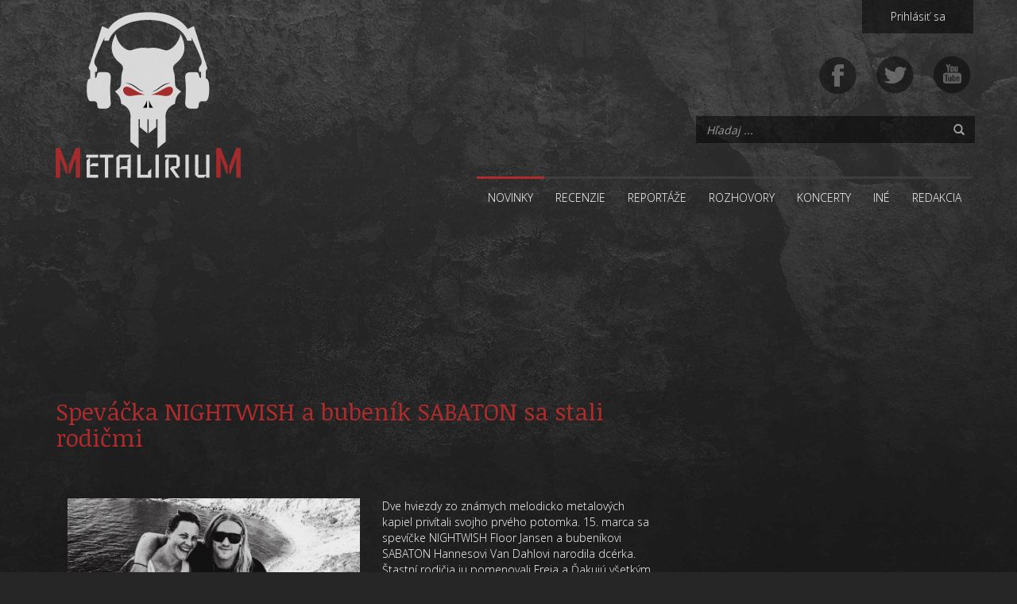

--- FILE ---
content_type: text/html; charset=UTF-8
request_url: https://metalirium.com/novinka/spevacka-nightwish-a-bubenik-sabaton-sa-stali-rodicmi
body_size: 3907
content:
<!DOCTYPE html>
<html lang="en">
    <head>
        <meta http-equiv="Content-Type" content="text/html" charset="utf-8">
        <meta name="viewport" content="width=device-width, initial-scale=1.0">
        <meta name="description" content="Metalirium je webzine zaoberajúci sa metalovou a rockovou hudbou. Je tu možné nájsť recenzie, koncerty, rozhovory, práve vychádza, biografie, preklady CD, novinky, súťaže, diskusie, reportáže, fórum a mnoho iného zaujímavého v pôsobivom grafickom kabáte.">
        <meta name="keywords" content="metalirium,webzine,metal,rock,recenzie,koncerty,reportáže,rozhovory">
        <meta name="author" content="metalirium.com">

        <meta property="og:title" content="Speváčka NIGHTWISH a bubeník SABATON sa stali rodičmi  | Metalirium - Vaše metalové delírium!"/>
        <meta property="og:type" content="article"/>
        <meta property="og:url" content="https://metalirium.com:443/novinka/spevacka-nightwish-a-bubenik-sabaton-sa-stali-rodicmi"/>
        <meta property="og:image" content="https://metalirium.com:443/gallery/news/spevacka-nightwish-a-bubenik-sabaton-sa-stali-rodicmi/fdc1756d4b30fb8dc61d31b09c60d1a5.png"/>
        <meta property="og:site_name" content="Metalirium - Vaše metalové delírium! | Speváčka NIGHTWISH a bubeník SABATON sa stali rodičmi "/>
        <meta property="og:description" content="Metalirium je webzine zaoberajúci sa metalovou a rockovou hudbou. Je tu možné nájsť recenzie, koncerty, rozhovory, práve vychádza, biografie, preklady CD, novinky, súťaže, diskusie, reportáže, fórum a mnoho iného zaujímavého v pôsobivom grafickom kabáte."/>

        <title>Speváčka NIGHTWISH a bubeník SABATON sa stali rodičmi  | Metalirium - Vaše metalové delírium!</title>

        <link rel="apple-touch-icon" sizes="57x57" href="/apple-icon-57x57.png">
        <link rel="apple-touch-icon" sizes="60x60" href="/apple-icon-60x60.png">
        <link rel="apple-touch-icon" sizes="72x72" href="/apple-icon-72x72.png">
        <link rel="apple-touch-icon" sizes="76x76" href="/apple-icon-76x76.png">
        <link rel="apple-touch-icon" sizes="114x114" href="/apple-icon-114x114.png">
        <link rel="apple-touch-icon" sizes="120x120" href="/apple-icon-120x120.png">
        <link rel="apple-touch-icon" sizes="144x144" href="/apple-icon-144x144.png">
        <link rel="apple-touch-icon" sizes="152x152" href="/apple-icon-152x152.png">
        <link rel="apple-touch-icon" sizes="180x180" href="/apple-icon-180x180.png">
        <link rel="icon" type="image/png" sizes="192x192"  href="/android-icon-192x192.png">
        <link rel="icon" type="image/png" sizes="32x32" href="/favicon-32x32.png">
        <link rel="icon" type="image/png" sizes="96x96" href="/favicon-96x96.png">
        <link rel="icon" type="image/png" sizes="16x16" href="/favicon-16x16.png">
        <link rel="manifest" href="/manifest.json">
        <meta name="msapplication-TileColor" content="#ffffff">
        <meta name="msapplication-TileImage" content="/ms-icon-144x144.png">
        <link rel="icon" type="image/x-icon" href="/favicon.ico" />
        <link rel="shortcut icon" type="image/x-icon" href="/favicon.ico" />

        <link href="https://fonts.googleapis.com/css?family=PT+Sans:400,700|PT+Sans+Narrow:400,700|Noticia+Text:400,700italic,700|Open+Sans:300,400,600|Open+Sans+Condensed:300,300italic,700&subset=latin,latin-ext" rel="stylesheet">
        <link href="/assets/css/style.css" rel="stylesheet">


    </head>

    <body>


<!-- hlavicka -->
<div id="fixed-head">
    <div class="container">
        <!-- logo -->
        <div class="col-sm-4" id="logo">
            <a href="https://metalirium.com:443/" title="Metalirium">
                <img src="/assets/img/metalirium-logo.png" alt="Metalirium"/>
            </a>
        </div>
        <!-- ./ logo -->

        <div class="col-sm-8">
            <!-- prihlasenie -->
            <div id="login-form" class="row">
                <a href="https://metalirium.com:443/admin">Prihlásiť sa</a>            </div>
            <!-- ./ prihlasenie -->

            <!-- socialne ikony -->
            <div id="social" class="row">
                                <span class="social-icon">
                    <a href="https://www.facebook.com/metalirium" target="external"><img src="/assets/img/facebook.png" alt=""/></a>                </span>
                                <span class="social-icon">
                    <a href="https://twitter.com/metaliriumZine" target="external"><img src="/assets/img/twitter.png" alt=""/></a>                </span>
                                <span class="social-icon">
                    <a href="https://www.youtube.com/channel/UC-SG8N4ZhGASa8AGRq5YseA/" target="external"><img src="/assets/img/youtube.png" alt=""/></a>                </span>
                            </div>
            <!-- ./ socialne ikony -->

            <!-- vyhladavanie -->
            <div id="search-form" class="row">
                <div class="col-sm-5 col-sm-offset-7">
                    <form action="https://metalirium.com:443/search" class="form-inline row" method="post" accept-charset="utf-8">    <div class="form-group col-sm-12">
        <div class="input-group row">
            <input type="text" name="search" value="" class="form-control col-sm-12" placeholder="Hľadaj ..." />            <div class="input-group-addon"><i class="glyphicon glyphicon-search"></i></div>
        </div>
    </div>
</form>                </div>
            </div>
            <!-- ./ vyhladavanie -->

            <!-- menu -->
            <div id="navigation" class="row">
                
        <nav class="navbar navbar-inverse">
            <div class="container-fluid">
                <div class="navbar-header">
                    <button type="button" class="navbar-toggle collapsed" data-toggle="collapse" data-target="#bs-example-navbar-collapse-1" aria-expanded="false">
                        <span class="sr-only">Menu</span>
                        <span class="icon-bar"></span>
                        <span class="icon-bar"></span>
                        <span class="icon-bar"></span>
                    </button>
                </div>
                <div class="collapse navbar-collapse" id="bs-example-navbar-collapse-1">
                    <ul class="nav nav-navbar text-right">
                        <li class="active"><a href="https://metalirium.com:443/novinky">Novinky</a></li>
                        <li><a href="https://metalirium.com:443/recenzie">Recenzie</a></li>
                        <li><a href="https://metalirium.com:443/reportaze">Reportáže</a></li>
                        <li><a href="https://metalirium.com:443/rozhovory">Rozhovory</a></li>
                        <li><a href="https://metalirium.com:443/koncerty">Koncerty</a></li>
                        <li><a href="https://metalirium.com:443/ine">Iné</a></li>
                        <li><a href="https://metalirium.com:443/redakcia">Redakcia</a></li>
                    </ul>
                </div>
            </div>
        </nav>
            </div>
            <!-- ./ menu -->
        </div>
    </div>
</div>
<!-- ./ hlavicka -->
<!-- reklama - top -->
<div class="clearfix"></div>
<div class="ads">
    <div class="container">
        <div class="advertisment top">
<a href='javascript:void(0);' onclick="window.open('http://forensickmusic.com', '_blank');"><p><img alt="" border="0" src="http://www.forensick.cz/_files/banners/Forensick_468x60-2013-sk.gif"></p>
</a>        </div>
    </div>
</div>
<!-- ./ reklama - top -->

<!-- obsah stranky -->
<div id="content-box">

    <div class="container">
        <!-- novinky-->
        <div id="news-page" class="row">
            
<div id="single" class="col-sm-8">
    <div class="row">
        <div class="col-sm-12 show-page">
            <h2 class="page">Speváčka NIGHTWISH a bubeník SABATON sa stali rodičmi </h2>
            <div class="row group-item">
                <div class="col-sm-12">
                                        <img src="/gallery/news/spevacka-nightwish-a-bubenik-sabaton-sa-stali-rodicmi/fdc1756d4b30fb8dc61d31b09c60d1a5.png"
                    alt="Speváčka NIGHTWISH a bubeník SABATON sa stali rodičmi " class="single-image" />
                    
                    <p>Dve hviezdy zo známych melodicko metalových kapiel privítali svojho prvého potomka. 15. marca sa spevíčke NIGHTWISH Floor Jansen a bubeníkovi SABATON Hannesovi Van Dahlovi narodila dcérka. Štastní rodičia ju pomenovali Freja a Ďakujú všetkým fanúšikom za milé slová podpor a gratulácie. </p>
                </div>
            </div>
        </div>
    </div>
</div>
<div class="col-sm-4 side-news">
</div>

</div>

<div id="opinions-single">
    <div class="container">
        <div class="row">
            <div class="col-sm-12">
            <div class="col-sm-9">
            <div class="row">
                <h2>Názory redakcie</h2>
                <h5>Chýba názor redakcie</h5>            </div>
        </div>
        </div>
        </div>
    </div>
</div>
<div id="others-single">
    <div class="container">
        <div class="col-sm-12">
                    <div class="row">
                <h2>Ďalšie novinky</h2>
            </div>
            <div class="row">
                                        <div class="col-sm-3 others-single">
                            <div class="other-container">
                                <div class="item-image">
                                    <img src="/gallery/news/deathblackthrash-metal-e-shop-forensick-music-ma-novu-webstranku/333a29094a9b68f1b42cec0df7c2960d.jpg"
                                        alt="Death/black/thrash metal e-shop FORENSICK MUSIC má nový web">
                                </div>
                                <div class="item-text">
                                    <div class="item-section">
                                        novinka                                    </div>
                                    <div class="item-headline">
                                        <a href="https://metalirium.com:443/novinka/deathblackthrash-metal-e-shop-forensick-music-ma-novu-webstranku"><h5>Death/black/thrash metal e-shop FORENSICK MUSIC má nový web</h5></a>                                    </div>
                                    <div class="item-info">
                                        15. januára 2026                                    </div>
                                </div>
                            </div>
                        </div>
                                        <div class="col-sm-3 others-single">
                            <div class="other-container">
                                <div class="item-image">
                                    <img src="/gallery/news/silje-wergeland-opusta-the-gathering/cf2e87d798ae3499f2a19da667c145db.jpg"
                                        alt="Silje Wergeland opúšťa THE GATHERING">
                                </div>
                                <div class="item-text">
                                    <div class="item-section">
                                        novinka                                    </div>
                                    <div class="item-headline">
                                        <a href="https://metalirium.com:443/novinka/silje-wergeland-opusta-the-gathering"><h5>Silje Wergeland opúšťa THE GATHERING</h5></a>                                    </div>
                                    <div class="item-info">
                                        31. decembra 2025                                    </div>
                                </div>
                            </div>
                        </div>
                                        <div class="col-sm-3 others-single">
                            <div class="other-container">
                                <div class="item-image">
                                    <img src="/gallery/news/brutal-assault-29-vanocni-update-kapel/b65ced4d7ad7d46826c78a5b35056ff4.png"
                                        alt="Brutal Assault 29 - vánoční update kapel">
                                </div>
                                <div class="item-text">
                                    <div class="item-section">
                                        novinka                                    </div>
                                    <div class="item-headline">
                                        <a href="https://metalirium.com:443/novinka/brutal-assault-29-vanocni-update-kapel"><h5>Brutal Assault 29 - vánoční update kapel</h5></a>                                    </div>
                                    <div class="item-info">
                                        24. decembra 2025                                    </div>
                                </div>
                            </div>
                        </div>
                                        <div class="col-sm-3 others-single">
                            <div class="other-container">
                                <div class="item-image">
                                    <img src="/gallery/news/amorphis-nahrali-singel-k-filmu-o-kalevale/5c7ace902123bf4442ba8c3fab55c993.png"
                                        alt="AMORPHIS nahrali singel k filmu o Kalevale">
                                </div>
                                <div class="item-text">
                                    <div class="item-section">
                                        novinka                                    </div>
                                    <div class="item-headline">
                                        <a href="https://metalirium.com:443/novinka/amorphis-nahrali-singel-k-filmu-o-kalevale"><h5>AMORPHIS nahrali singel k filmu o Kalevale</h5></a>                                    </div>
                                    <div class="item-info">
                                        21. decembra 2025                                    </div>
                                </div>
                            </div>
                        </div>
                                        <div class="col-sm-3 others-single">
                            <div class="other-container">
                                <div class="item-image">
                                    <img src="/gallery/news/roznavski-witchcry-zverejnili-novy-song/a08ea122c413618d38429bfc681fd20d.jpg"
                                        alt="Rožňavskí WITCHCRY zverejnili nový song">
                                </div>
                                <div class="item-text">
                                    <div class="item-section">
                                        novinka                                    </div>
                                    <div class="item-headline">
                                        <a href="https://metalirium.com:443/novinka/roznavski-witchcry-zverejnili-novy-song"><h5>Rožňavskí WITCHCRY zverejnili nový song</h5></a>                                    </div>
                                    <div class="item-info">
                                        15. decembra 2025                                    </div>
                                </div>
                            </div>
                        </div>
                            </div>
                        <div class="row">
                <a href="https://metalirium.com:443/novinky" class="center-button">Všetky novinky</a>            </div>
        </div>
    </div>
</div>
<div>
        </div>
        <!-- ./ novinky -->
        <!-- strankovanie -->
                <!-- ./ strankovanie -->
    </div>

</div>
<!-- ./ obsah stranky -->

    <!-- reklama - spodok -->
    <div class="ads">
    <div class="container">
        <div class="advertisment bottom">
<a href='javascript:void(0);' onclick="window.open('https://www.ocelovesperky4u.cz/', '_blank');"><p><img alt="https://www.ocelovesperky4u.cz/" height="76" src="http://www.metalirium.com/assets/kcfinder/upload/images/308572748_1069982963682517_7312230734398073304_n.jpg" width="728"></p>
</a>        </div>
    </div>
</div>
    <!-- ./ reklama - spodok -->

    <!-- paticka stranky -->
    <div id="footer-container">
        <div class="layer">
            <div class="container">
                <div class="footer-menu">
                    <ul>
                        <li><a href="https://metalirium.com:443/novinky">Novinky</a></li>
                        <li><a href="https://metalirium.com:443/recenzie">Recenzie</a></li>
                        <li><a href="https://metalirium.com:443/reportaze">Reportáže</a></li>
                        <li><a href="https://metalirium.com:443/rozhovory">Rozhovory</a></li>
                        <li><a href="https://metalirium.com:443/koncerty">Koncerty</a></li>
                        <li><a href="https://metalirium.com:443/ine">Iné</a></li>
                        <li><a href="https://metalirium.com:443/redakcia">Redakcia</a></li>
                    </ul>
                </div>
                <div class="footer-social">
                                        <span class="social-icon">
                        <a href="https://www.facebook.com/metalirium" target="external"><img src="/assets/img/facebook.png" alt=""/></a>                    </span>
                                        <span class="social-icon">
                        <a href="https://twitter.com/metaliriumZine" target="external"><img src="/assets/img/twitter.png" alt=""/></a>                    </span>
                                        <span class="social-icon">
                        <a href="https://www.youtube.com/channel/UC-SG8N4ZhGASa8AGRq5YseA/" target="external"><img src="/assets/img/youtube.png" alt=""/></a>                    </span>
                                    </div>
                <div class="footer-text">ISSN 1336-8710 | &copy; 2004 - 2026 Metalirium.com</div>
            </div>
        </div>
    </div>
    <!-- ./ paticka stranky -->
    <script src="//ajax.googleapis.com/ajax/libs/jquery/1.9.1/jquery.min.js"></script>
    <script src="//ajax.googleapis.com/ajax/libs/jqueryui/1.10.3/jquery-ui.min.js"></script>
    <script src="//cdnjs.cloudflare.com/ajax/libs/lodash.js/1.3.1/lodash.min.js"></script>
    <script src="https://metalirium.com:443/assets/js/bootstrap.min.js"></script>
    <script src="https://metalirium.com:443/assets/js/ekko-lightbox.min.js"></script>
        <script src="https://metalirium.com:443/assets/js/custom.js"></script>

    <script>
  (function(i,s,o,g,r,a,m){i['GoogleAnalyticsObject']=r;i[r]=i[r]||function(){
  (i[r].q=i[r].q||[]).push(arguments)},i[r].l=1*new Date();a=s.createElement(o),
  m=s.getElementsByTagName(o)[0];a.async=1;a.src=g;m.parentNode.insertBefore(a,m)
  })(window,document,'script','https://www.google-analytics.com/analytics.js','ga');

  ga('create', 'UA-78620261-1', 'auto');
  ga('send', 'pageview');
</script>
<script async src="https://pagead2.googlesyndication.com/pagead/js/adsbygoogle.js?client=ca-pub-9296898717630432" crossorigin="anonymous"></script></body>
</html>


--- FILE ---
content_type: text/html; charset=utf-8
request_url: https://www.google.com/recaptcha/api2/aframe
body_size: 266
content:
<!DOCTYPE HTML><html><head><meta http-equiv="content-type" content="text/html; charset=UTF-8"></head><body><script nonce="yO2uq-iucEr7cCKRb1wQEw">/** Anti-fraud and anti-abuse applications only. See google.com/recaptcha */ try{var clients={'sodar':'https://pagead2.googlesyndication.com/pagead/sodar?'};window.addEventListener("message",function(a){try{if(a.source===window.parent){var b=JSON.parse(a.data);var c=clients[b['id']];if(c){var d=document.createElement('img');d.src=c+b['params']+'&rc='+(localStorage.getItem("rc::a")?sessionStorage.getItem("rc::b"):"");window.document.body.appendChild(d);sessionStorage.setItem("rc::e",parseInt(sessionStorage.getItem("rc::e")||0)+1);localStorage.setItem("rc::h",'1768610533883');}}}catch(b){}});window.parent.postMessage("_grecaptcha_ready", "*");}catch(b){}</script></body></html>

--- FILE ---
content_type: text/plain
request_url: https://www.google-analytics.com/j/collect?v=1&_v=j102&a=256566717&t=pageview&_s=1&dl=https%3A%2F%2Fmetalirium.com%2Fnovinka%2Fspevacka-nightwish-a-bubenik-sabaton-sa-stali-rodicmi&ul=en-us%40posix&dt=Spev%C3%A1%C4%8Dka%20NIGHTWISH%20a%20buben%C3%ADk%20SABATON%20sa%20stali%20rodi%C4%8Dmi%20%7C%20Metalirium%20-%20Va%C5%A1e%20metalov%C3%A9%20del%C3%ADrium!&sr=1280x720&vp=1280x720&_u=IEBAAEABAAAAACAAI~&jid=1695599425&gjid=922014137&cid=307434170.1768610532&tid=UA-78620261-1&_gid=1128653325.1768610532&_r=1&_slc=1&z=367931392
body_size: -450
content:
2,cG-4EKHHVMYVW